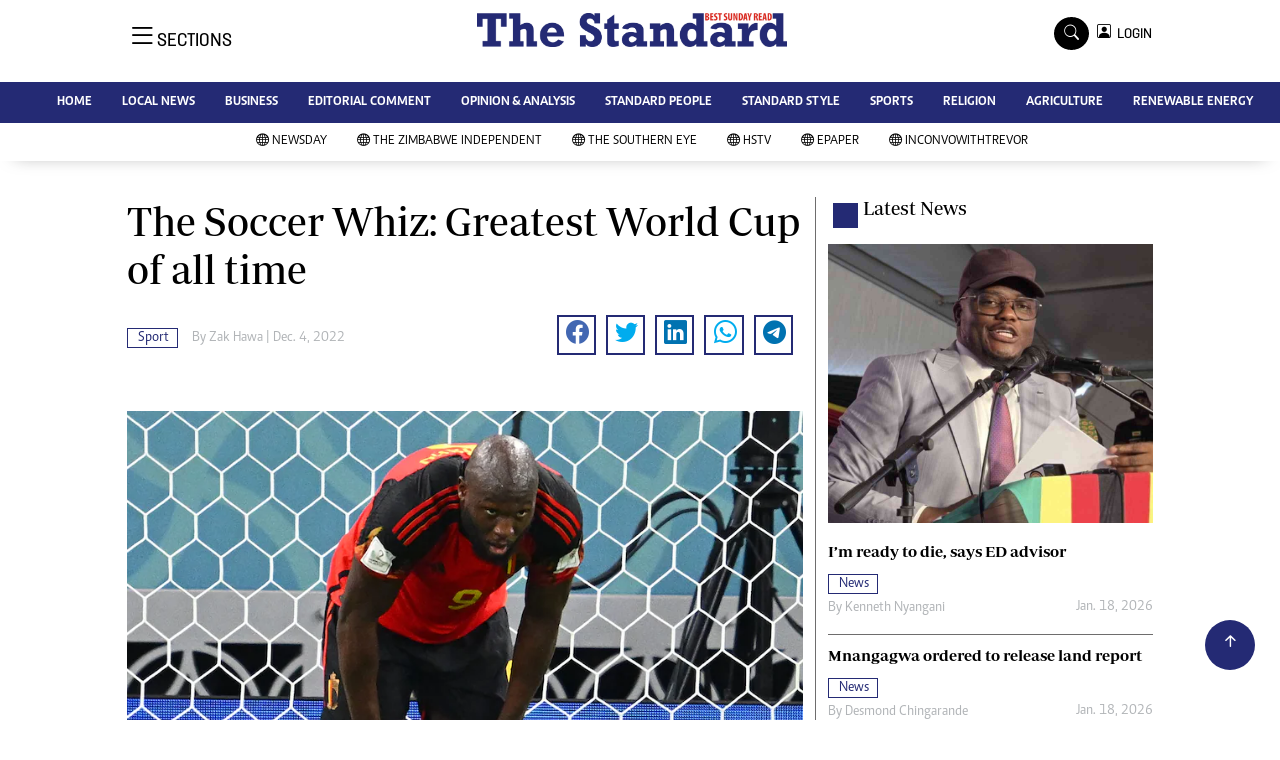

--- FILE ---
content_type: text/html; charset=utf-8
request_url: https://www.google.com/recaptcha/api2/aframe
body_size: 267
content:
<!DOCTYPE HTML><html><head><meta http-equiv="content-type" content="text/html; charset=UTF-8"></head><body><script nonce="cAcPVbm3Ve9SkYbN4bDENQ">/** Anti-fraud and anti-abuse applications only. See google.com/recaptcha */ try{var clients={'sodar':'https://pagead2.googlesyndication.com/pagead/sodar?'};window.addEventListener("message",function(a){try{if(a.source===window.parent){var b=JSON.parse(a.data);var c=clients[b['id']];if(c){var d=document.createElement('img');d.src=c+b['params']+'&rc='+(localStorage.getItem("rc::a")?sessionStorage.getItem("rc::b"):"");window.document.body.appendChild(d);sessionStorage.setItem("rc::e",parseInt(sessionStorage.getItem("rc::e")||0)+1);localStorage.setItem("rc::h",'1769196148523');}}}catch(b){}});window.parent.postMessage("_grecaptcha_ready", "*");}catch(b){}</script></body></html>